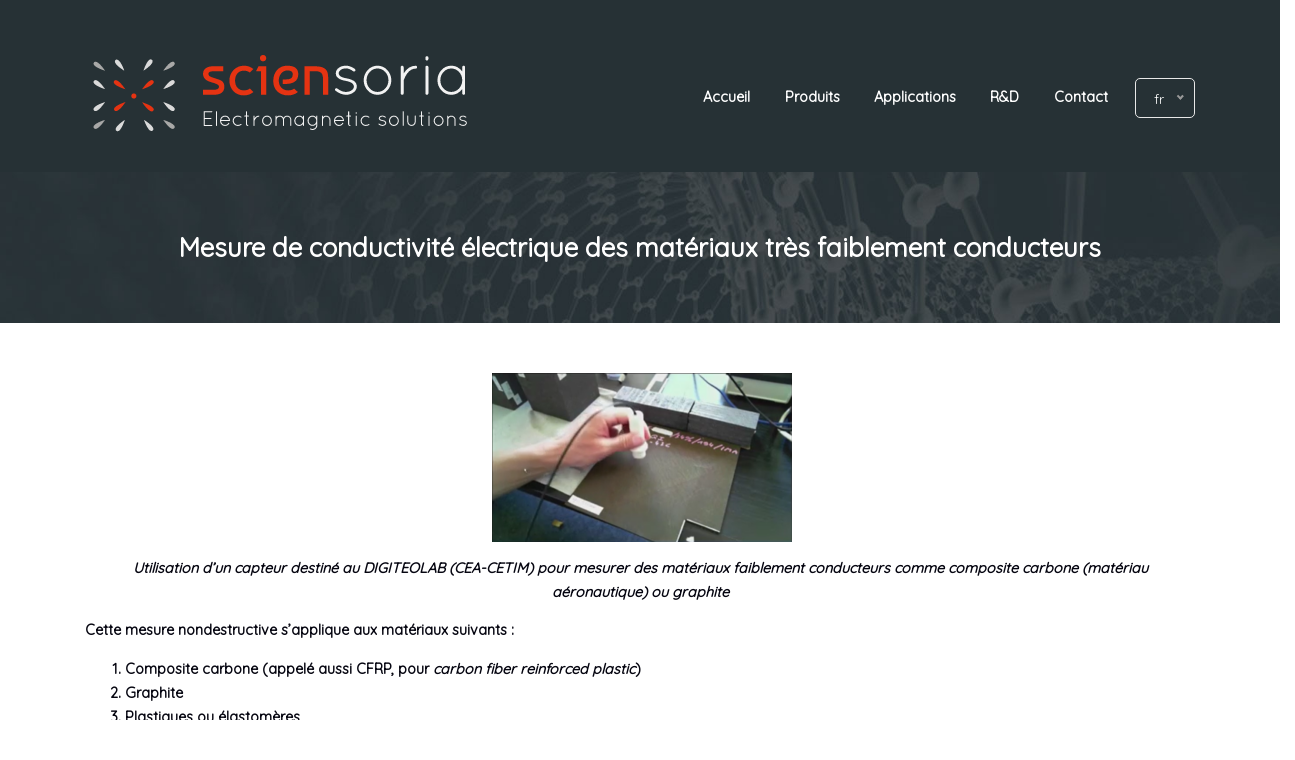

--- FILE ---
content_type: text/html
request_url: https://www.sciensoria.fr/mesure-de-conductivite-electrique-des-materiaux-tres-faiblement-conducteurs/
body_size: 7741
content:
<!DOCTYPE html>
<html lang="fr-FR">
<head >
<meta charset="UTF-8" />
<meta name="keywords" content="Mesure de conductivité du composite carbone; mesure de conductivité de la poudre de métal; mesure de conductivité de plastique chargé de particules métalliques; Contrôle de qualité de revêtement conducteur sur plastique;" />
<meta name="robots" content="noodp,noydir" />
<meta name="viewport" content="width=device-width, initial-scale=1" />
<title>Mesure de conductivité électrique des matériaux très faiblement conducteurs – Sciensoria</title>
<link rel='dns-prefetch' href='//www.google.com' />
<link rel='dns-prefetch' href='//cdnjs.cloudflare.com' />
<link rel='dns-prefetch' href='//cdn.jsdelivr.net' />
<link rel='dns-prefetch' href='//fonts.googleapis.com' />
<link rel='dns-prefetch' href='//s.w.org' />
<link rel="alternate" type="application/rss+xml" title="Sciensoria &raquo; Flux" href="https://www.sciensoria.fr/feed/" />
<link rel="alternate" type="application/rss+xml" title="Sciensoria &raquo; Flux des commentaires" href="https://www.sciensoria.fr/comments/feed/" />
<link rel="canonical" href="https://www.sciensoria.fr/mesure-de-conductivite-electrique-des-materiaux-tres-faiblement-conducteurs/" />
<!-- <link rel='stylesheet' id='genesis-simple-share-plugin-css-css'  href='https://www.sciensoria.fr/wp-content/plugins/genesis-simple-share/assets/css/share.min.css?ver=0.1.0' type='text/css' media='all' /> -->
<!-- <link rel='stylesheet' id='genesis-simple-share-genericons-css-css'  href='https://www.sciensoria.fr/wp-content/plugins/genesis-simple-share/assets/css/genericons.min.css?ver=0.1.0' type='text/css' media='all' /> -->
<!-- <link rel='stylesheet' id='sciensoria-css'  href='https://www.sciensoria.fr/wp-content/themes/sciensoria/style.css?ver=1.0' type='text/css' media='all' /> -->
<!-- <link rel='stylesheet' id='wp-block-library-css'  href='https://www.sciensoria.fr/wp-includes/css/dist/block-library/style.min.css?ver=5.2.21' type='text/css' media='all' /> -->
<!-- <link rel='stylesheet' id='contact-form-7-css'  href='https://www.sciensoria.fr/wp-content/plugins/contact-form-7/includes/css/styles.css?ver=5.1.3' type='text/css' media='all' /> -->
<link rel="stylesheet" type="text/css" href="//www.sciensoria.fr/wp-content/cache/wpfc-minified/egl2bhlb/cbndo.css" media="all"/>
<link rel='stylesheet' id='Quicksand-css'  href='https://fonts.googleapis.com/css?family=Quicksand&#038;display=swap&#038;ver=5.2.21' type='text/css' media='all' />
<link rel='stylesheet' id='nice-select-css-css'  href='https://cdnjs.cloudflare.com/ajax/libs/jquery-nice-select/1.1.0/css/nice-select.min.css?ver=5.2.21' type='text/css' media='all' />
<link rel='stylesheet' id='owl-css-css'  href='https://cdnjs.cloudflare.com/ajax/libs/OwlCarousel2/2.3.4/assets/owl.carousel.min.css?ver=5.2.21' type='text/css' media='all' />
<link rel='stylesheet' id='owl-css-theme-css'  href='https://cdnjs.cloudflare.com/ajax/libs/OwlCarousel2/2.3.4/assets/owl.theme.default.css?ver=5.2.21' type='text/css' media='all' />
<script>if (document.location.protocol != "https:") {document.location = document.URL.replace(/^http:/i, "https:");}</script><script src='//www.sciensoria.fr/wp-content/cache/wpfc-minified/f5q9dwj0/cbndo.js' type="text/javascript"></script>
<!-- <script type='text/javascript' src='https://www.sciensoria.fr/wp-includes/js/jquery/jquery.js?ver=1.12.4-wp'></script> -->
<!-- <script type='text/javascript' src='https://www.sciensoria.fr/wp-includes/js/jquery/jquery-migrate.min.js?ver=1.4.1'></script> -->
<!-- <script type='text/javascript' src='https://www.sciensoria.fr/wp-content/plugins/genesis-simple-share/assets/js/sharrre/jquery.sharrre.min.js?ver=0.1.0'></script> -->
<!-- <script type='text/javascript' src='https://www.sciensoria.fr/wp-content/plugins/genesis-simple-share/assets/js/waypoints.min.js?ver=0.1.0'></script> -->
<script type='text/javascript' src='https://cdnjs.cloudflare.com/ajax/libs/jquery-nice-select/1.1.0/js/jquery.nice-select.min.js?ver=5.2.21'></script>
<script type='text/javascript'>
jQuery(function(){jQuery("#lang_choice_1").niceSelect();});
</script>
<script type='text/javascript' src='https://cdnjs.cloudflare.com/ajax/libs/OwlCarousel2/2.3.4/owl.carousel.min.js?ver=1'></script>
<script type='text/javascript' src='https://cdn.jsdelivr.net/npm/owl.carousel2.thumbs@0.1.8/dist/owl.carousel2.thumbs.min.js?ver=1'></script>
<link rel='https://api.w.org/' href='https://www.sciensoria.fr/wp-json/' />
<link rel="EditURI" type="application/rsd+xml" title="RSD" href="https://www.sciensoria.fr/xmlrpc.php?rsd" />
<link rel="alternate" type="application/json+oembed" href="https://www.sciensoria.fr/wp-json/oembed/1.0/embed?url=https%3A%2F%2Fwww.sciensoria.fr%2Fmesure-de-conductivite-electrique-des-materiaux-tres-faiblement-conducteurs%2F" />
<link rel="alternate" type="text/xml+oembed" href="https://www.sciensoria.fr/wp-json/oembed/1.0/embed?url=https%3A%2F%2Fwww.sciensoria.fr%2Fmesure-de-conductivite-electrique-des-materiaux-tres-faiblement-conducteurs%2F&#038;format=xml" />
<link rel="alternate" href="https://www.sciensoria.fr/mesure-de-conductivite-electrique-des-materiaux-tres-faiblement-conducteurs/" hreflang="fr" />
<link rel="alternate" href="https://www.sciensoria.fr/en/electrical-conductivity-measurement-of-very-low-conductivity-materials/" hreflang="en" />
<link rel="pingback" href="https://www.sciensoria.fr/xmlrpc.php" />
<style type="text/css">.recentcomments a{display:inline !important;padding:0 !important;margin:0 !important;}</style>
<link rel="icon" href="https://www.sciensoria.fr/wp-content/uploads/2019/06/favicon.gif" sizes="32x32" />
<link rel="icon" href="https://www.sciensoria.fr/wp-content/uploads/2019/06/favicon.gif" sizes="192x192" />
<link rel="apple-touch-icon-precomposed" href="https://www.sciensoria.fr/wp-content/uploads/2019/06/favicon.gif" />
<meta name="msapplication-TileImage" content="https://www.sciensoria.fr/wp-content/uploads/2019/06/favicon.gif" />
</head>
<body data-rsssl=1 class="post-template-default single single-post postid-302 single-format-standard header-image header-full-width full-width-content elementor-default" itemscope itemtype="https://schema.org/WebPage"><div class="site-container"><ul class="genesis-skip-link"><li><a href="#genesis-nav-primary" class="screen-reader-shortcut"> Skip to primary navigation</a></li><li><a href="#genesis-content" class="screen-reader-shortcut"> Skip to content</a></li></ul><header class="site-header navbar navbar-light bg-brey navbar-expand-lg " itemscope itemtype="https://schema.org/WPHeader"><div class="wrap"><div class="title-area navbar-brand"><a href="https://www.sciensoria.fr/" class="site-title" itemprop="headline"><img src="https://www.sciensoria.fr/wp-content/themes/sciensoria/assets/images/logo.svg"/></a></div>
<button class="navbar-toggler" type="button" data-toggle="collapse" data-target="#genesis-nav-primary" aria-controls="genesis-nav-primary" aria-expanded="true" aria-label="Toggle navigation">
<span class="navbar-toggler-icon"></span>
</button>
<nav class="collapse navbar-collapse nav-primary" id="genesis-nav-primary">
<ul id="menu-menu-principal" class="navbar-nav menu genesis-nav-menu menu-primary">
<li  id="menu-item-24"  class="menu-item menu-item-type-post_type menu-item-object-page menu-item-home current-post-parent menu-item-24 nav-item"><a class="nav-link"  href="https://www.sciensoria.fr/" itemprop="url"><span itemprop="name">Accueil</span></a>
</li>
<li  id="menu-item-133"  class="menu-item menu-item-type-taxonomy menu-item-object-category menu-item-133 nav-item"><a class="nav-link"  href="https://www.sciensoria.fr/category/produits/" itemprop="url"><span itemprop="name">Produits</span></a>
</li>
<li  id="menu-item-53"  class="menu-item menu-item-type-taxonomy menu-item-object-category current-post-ancestor current-menu-parent current-post-parent menu-item-53 nav-item"><a class="nav-link"  href="https://www.sciensoria.fr/category/applications/" itemprop="url"><span itemprop="name">Applications</span></a>
</li>
<li  id="menu-item-134"  class="menu-item menu-item-type-taxonomy menu-item-object-category current-post-ancestor current-menu-parent current-post-parent menu-item-134 nav-item"><a class="nav-link"  href="https://www.sciensoria.fr/category/rd/" itemprop="url"><span itemprop="name">R&#038;D</span></a>
</li>
<li  id="menu-item-28"  class="menu-item menu-item-type-post_type menu-item-object-page menu-item-28 nav-item"><a class="nav-link"  href="https://www.sciensoria.fr/contacts/" itemprop="url"><span itemprop="name">Contact</span></a>
</li><li class="right "><select name="lang_choice_1" id="lang_choice_1">
<option value="fr" selected='selected'>fr</option>
<option value="en">en</option>
</select>
<script type="text/javascript">
//<![CDATA[
var urls_1 = {"fr":"https:\/\/www.sciensoria.fr\/mesure-de-conductivite-electrique-des-materiaux-tres-faiblement-conducteurs\/","en":"https:\/\/www.sciensoria.fr\/en\/electrical-conductivity-measurement-of-very-low-conductivity-materials\/"};
document.getElementById( "lang_choice_1" ).onchange = function() {
location.href = urls_1[this.value];
}
//]]>
</script></li></ul>
</nav>
</div></header><header class="entry-header "><div class="container"><h1 class="entry-title " itemprop="headline">Mesure de conductivité électrique des matériaux très faiblement conducteurs</h1>
</div></header><div ><div class="content-sidebar-wrap row justify-content-center"><main class="content col-md-12" id="genesis-content"><article class="post-302 post type-post status-publish format-standard category-applications category-rd tag-dopage-en-particules-metalliques tag-materiaux-non-conducteurs-dopes tag-mesure-conductivite-electrique entry " itemscope itemtype="https://schema.org/CreativeWork"><div class="entry-content " itemprop="text"><section class="container">
<div class="row ">
<div class="col-md-12">
<p style="text-align: center;"> <img class="alignnone size-medium wp-image-548" src="https://www.sciensoria.fr/wp-content/uploads/2019/08/Zscope7_CFRP_conductivity-1-300x169.png" alt="" width="300" height="169" srcset="https://www.sciensoria.fr/wp-content/uploads/2019/08/Zscope7_CFRP_conductivity-1-300x169.png 300w, https://www.sciensoria.fr/wp-content/uploads/2019/08/Zscope7_CFRP_conductivity-1-768x432.png 768w, https://www.sciensoria.fr/wp-content/uploads/2019/08/Zscope7_CFRP_conductivity-1.png 970w" sizes="(max-width: 300px) 100vw, 300px" /></p>
<p style="text-align: center;"><em>Utilisation d&#8217;un capteur destiné au DIGITEOLAB (CEA-CETIM) pour mesurer des matériaux faiblement conducteurs comme composite carbone (matériau aéronautique) ou graphite</em></p>
<p>Cette mesure nondestructive s&#8217;applique aux matériaux suivants :</p>
<ol>
<li>Composite carbone (appelé aussi CFRP, pour <em>carbon fiber reinforced plastic</em>)</li>
<li>Graphite</li>
<li>Plastiques ou élastomères</li>
<li>Métal en poudre compressé</li>
</ol>
<p>Dans le cas des composites carbone, la conductivité électrique peut être un indicateur de la proximité entre les fibres de carbone. Dans le cas de la poudre de métal, cette mesure donne une indication sur le taux de tassement de la poudre.</p>
<p>La conductivité électrique est une qualité essentielle du graphite car ce matériau est souvent utilisé comme électrode.</p>
<p>On rencontre de plus en plus souvent des plastiques ou élastomères conducteurs. A la base, ces matériaux ne sont pas conducteurs, mais les fabricants ajoutent une faible quantité de particules métalliques dans leur composition afin de leur donner une propriété particulière. Dans le cas de fabrication de véhicules par exemple, l&#8217;élastomère conductrice constituant les pneus permettent d&#8217;évacuer l&#8217;énergie électrique apportée lors d&#8217;un coup de foudre, ou de dissiper l&#8217;électricité statique accumulée pendant un trajet, éliminant ainsi les décharges désagréables et dangereuses pour les composants électroniques.</p>
<p>Dans certains cas, on dépose une revêtement conducteur sur la surface d&#8217;un produit en plastique afin de supprimer le phénomène de décharge électrostatique qui peut être dangereux. L&#8217;appareil Z-Scope*7 de Sciensoria peut assurer le controle de qualité de ce revêtement : on peut détecter la présence/l&#8217;absence du revêtement, détecter une rupture du revêtement, contrôler la conductivité électrique de la couche de revêtement déposée.</p>
<p>La mesure de conductivité électrique par courants de Foucault est sure et simple à mettre en oeuvre. Le champ électromagnétique induit des courants de Foucault partout dans le volume à mesurer, contrairement à la mesure avec points de contacts où le courant injecté ne passe pas forcément dans tout le volume étudié. Ceci est d&#8217;autant plus vrai dans un matériau où les zones de matières conductrices sont alternées avec les zones de matières isolantes, comme c&#8217;est le cas des composites carbone. Il n&#8217;y a pas d&#8217;utilisation d&#8217;électrodes, donc l&#8217;erreur de mesure due aux mauvais contacts des électrodes n&#8217;existe plus.</p>
<div class="share-after share-filled share-small" id="share-after-302"><div class="facebook" id="facebook-after-302" data-url="https://www.sciensoria.fr/mesure-de-conductivite-electrique-des-materiaux-tres-faiblement-conducteurs/" data-urlalt="https://www.sciensoria.fr/?p=302" data-text="Mesure de conductivité électrique des matériaux très faiblement conducteurs" data-title="Share" data-reader="Share on Facebook" data-count="%s shares on Facebook"></div><div class="twitter" id="twitter-after-302" data-url="https://www.sciensoria.fr/mesure-de-conductivite-electrique-des-materiaux-tres-faiblement-conducteurs/" data-urlalt="https://www.sciensoria.fr/?p=302" data-text="Mesure de conductivité électrique des matériaux très faiblement conducteurs" data-title="Tweet" data-reader="Tweet this" data-count="%s Tweets"></div><div class="linkedin" id="linkedin-after-302" data-url="https://www.sciensoria.fr/mesure-de-conductivite-electrique-des-materiaux-tres-faiblement-conducteurs/" data-urlalt="https://www.sciensoria.fr/?p=302" data-text="Mesure de conductivité électrique des matériaux très faiblement conducteurs" data-title="Share" data-reader="Share on LinkedIn" data-count="%s shares on LinkedIn"></div></div>
<script type='text/javascript'>
jQuery(document).ready(function($) {
$('#facebook-after-302').sharrre({
share: {
facebook: true
},
urlCurl: 'https://www.sciensoria.fr/wp-content/plugins/genesis-simple-share/assets/js/sharrre/sharrre.php',
enableHover: false,
enableTracking: true,
disableCount: true,
buttons: {  },
click: function(api, options){
api.simulateClick();
api.openPopup('facebook');
}
});
$('#twitter-after-302').sharrre({
share: {
twitter: true
},
urlCurl: 'https://www.sciensoria.fr/wp-content/plugins/genesis-simple-share/assets/js/sharrre/sharrre.php',
enableHover: false,
enableTracking: true,
buttons: {  },
click: function(api, options){
api.simulateClick();
api.openPopup('twitter');
}
});
$('#linkedin-after-302').sharrre({
share: {
linkedin: true
},
urlCurl: 'https://www.sciensoria.fr/wp-content/plugins/genesis-simple-share/assets/js/sharrre/sharrre.php',
enableHover: false,
enableTracking: true,
buttons: {  },
click: function(api, options){
api.simulateClick();
api.openPopup('linkedin');
}
});
});
</script>	</div>
</div>
</section>
<section id="video-bloc" >
<div class="bglightgrey"></div>
<div class="container">
<div class="video-wrapper">
<h2 class="text-align-center">Vidéo associée</h2>
<div class="video-container"><iframe width="853" height="480" src="https://www.youtube.com/embed/meFOrx773QE" frameborder="0" allowfullscreen></iframe></div>
</div>
</div>
</section>
<section class="container">
<script>
jQuery(function()
{
jQuery('.owl-carousel-posts').owlCarousel({ 
items:4,
nav:true,
dots:false,
responsive:{
0:{
items:1,
nav:false
},
600:{
items:3,
nav:true
},
1000:{
items:4,
nav:true
}
}
});
})
</script>
<section class="related-posts">
<h2 class="text-align-center">Découvrez également nos autres applications</h2>
<div class="owl-carousel-posts owl-carousel owl-theme">
<div class="item">                                                 
<div class="item-details ">
<a href="https://www.sciensoria.fr/?post_type=post&p=1094"  >
<div class="picture" style="background:url('') no-repeat">
<div class="picture-mask"></div>
</div>
<div class="item-title">
<h3> Sciensoria agréée par le MESRI comme organisme de recherche pour 2025–2027</h3>                                                     
</div>
</a>
</div>
</div>
<div class="item">                                                 
<div class="item-details bgred">
<a href="https://www.sciensoria.fr/?post_type=post&p=1032"  >
<div class="item-title">
<h3> Révolutionner les essais non destructifs : Explorez la polyvalence du Z-Scope*TL2M21 de Sciensoria</h3>                                                     
</div>
</a>
</div>
</div>
<div class="item">                                                 
<div class="item-details ">
<a href="https://www.sciensoria.fr/?post_type=post&p=903"  >
<div class="picture" style="background:url('') no-repeat">
<div class="picture-mask"></div>
</div>
<div class="item-title">
<h3> Inspection de la qualité des points de soudure électrique par la technique des courants de Foucault</h3>                                                     
</div>
<i class="fa fa-play"></i>
</a>
</div>
</div>
<div class="item">                                                 
<div class="item-details bggrey">
<a href="https://www.sciensoria.fr/?post_type=post&p=718"  >
<div class="item-title">
<h3> Système de mesure de conductivité électrique de revêtement métallique sur plastique par courants de Foucault</h3>                                                     
</div>
<i class="fa fa-play"></i>
</a>
</div>
</div>
<div class="item">                                                 
<div class="item-details ">
<a href="https://www.sciensoria.fr/?post_type=post&p=695"  >
<div class="picture" style="background:url('https://www.sciensoria.fr/wp-content/uploads/2021/06/Z-Scope-v2k20VN-aluminum-on-PEEK.png') no-repeat">
<div class="picture-mask"></div>
</div>
<div class="item-title">
<h3> Mesure de la conductivité électrique de revêtement métallique déposé sur plastique</h3>                                                     
</div>
<i class="fa fa-play"></i>
</a>
</div>
</div>
<div class="item">                                                 
<div class="item-details bgred">
<a href="https://www.sciensoria.fr/?post_type=post&p=654"  >
<div class="item-title">
<h3> Avantages de la technique des courants de Foucault pour la mesure d&#8217;épaisseur</h3>                                                     
</div>
<i class="fa fa-play"></i>
</a>
</div>
</div>
<div class="item">                                                 
<div class="item-details ">
<a href="https://www.sciensoria.fr/?post_type=post&p=466"  >
<div class="picture" style="background:url('https://www.sciensoria.fr/wp-content/uploads/2020/12/Z-Scope-2-Dunkerque-130x300-2.png') no-repeat">
<div class="picture-mask"></div>
</div>
<div class="item-title">
<h3> Appareil portable pour la mesure de conductivité électrique du graphite par la méthode des courants de Foucault</h3>                                                     
</div>
<i class="fa fa-play"></i>
</a>
</div>
</div>
<div class="item">                                                 
<div class="item-details bggrey">
<a href="https://www.sciensoria.fr/?post_type=post&p=417"  >
<div class="item-title">
<h3> Contrôle de qualité des points de soudure électrique sur les voitures avec la technique des courants de Foucault</h3>                                                     
</div>
</a>
</div>
</div>
<div class="item">                                                 
<div class="item-details ">
<a href="https://www.sciensoria.fr/?post_type=post&p=395"  >
<div class="picture" style="background:url('https://www.sciensoria.fr/wp-content/uploads/2020/05/Fish-probe.jpg') no-repeat">
<div class="picture-mask"></div>
</div>
<div class="item-title">
<h3> Mesure de niveau d&#8217;eau dans une structure immergée</h3>                                                     
</div>
<i class="fa fa-play"></i>
</a>
</div>
</div>
</div>
</section></section>
</div><footer class="entry-footer"></footer></article></main></div></div><footer class="site-footer  p-md-4" itemscope itemtype="https://schema.org/WPFooter">		<div data-elementor-type="post" data-elementor-id="19" class="elementor elementor-19" data-elementor-settings="[]">
<div class="elementor-inner">
<div class="elementor-section-wrap">
<section class="elementor-element elementor-element-15de5c7 elementor-section-stretched elementor-section-boxed elementor-section-height-default elementor-section-height-default elementor-invisible elementor-section elementor-top-section" data-id="15de5c7" data-element_type="section" data-settings="{&quot;stretch_section&quot;:&quot;section-stretched&quot;,&quot;background_background&quot;:&quot;classic&quot;,&quot;animation&quot;:&quot;none&quot;}">
<div class="elementor-container elementor-column-gap-default">
<div class="elementor-row">
<div class="elementor-element elementor-element-84aee9d elementor-column elementor-col-33 elementor-top-column" data-id="84aee9d" data-element_type="column">
<div class="elementor-column-wrap  elementor-element-populated">
<div class="elementor-widget-wrap">
<div class="elementor-element elementor-element-2d07143 bordered elementor-widget elementor-widget-heading" data-id="2d07143" data-element_type="widget" id="bordered-square" data-widget_type="heading.default">
<div class="elementor-widget-container">
<h2 class="elementor-heading-title elementor-size-default">A propos des techniques électromagnétiques de contrôle non destructif : <b><i>Courants de Foucault</i> </b>et <b><i>Emission d'ondes haute fréquence</i></b></h2>		</div>
</div>
</div>
</div>
</div>
<div class="elementor-element elementor-element-90f3888 elementor-column elementor-col-33 elementor-top-column" data-id="90f3888" data-element_type="column">
<div class="elementor-column-wrap  elementor-element-populated">
<div class="elementor-widget-wrap">
<div class="elementor-element elementor-element-4bb4b73 elementor-widget elementor-widget-text-editor" data-id="4bb4b73" data-element_type="widget" data-widget_type="text-editor.default">
<div class="elementor-widget-container">
<div class="elementor-text-editor elementor-clearfix"><p>Le contrôle non destructif <i>par courants de Foucault</i> utilise un champ magnétique pour sonder un matériau ou une structure (cible). Une bobine parcourue par un courant alternatif de fréquence f génère un champ magnétique. Ce champ induit dans la cible des courants de Foucault.</p><p>Ces courants créent à leur tour un champ magnétique secondaire qui sera capté par la <strong>même bobine</strong> ou par un capteur spécial. En analysant ce champ secondaire, il est possible d&#8217;obtenir des informations sur l&#8217;état de la cible.</p></div>
</div>
</div>
</div>
</div>
</div>
<div class="elementor-element elementor-element-5fed168 elementor-column elementor-col-33 elementor-top-column" data-id="5fed168" data-element_type="column">
<div class="elementor-column-wrap  elementor-element-populated">
<div class="elementor-widget-wrap">
<div class="elementor-element elementor-element-bfbd243 elementor-widget elementor-widget-text-editor" data-id="bfbd243" data-element_type="widget" data-widget_type="text-editor.default">
<div class="elementor-widget-container">
<div class="elementor-text-editor elementor-clearfix"><p>La méthode &#8220;<i>Emission d&#8217;ondes haute fréquence</i>&#8221; utilise une onde à haute fréquence pour pénétrer la cible à contrôler. Cette onde est générée par des électrodes, à l&#8217;instar des antennes de radar. Les caractéristiques de l&#8217;onde réfléchie par la cible est analysée pour déduire l&#8217;état de la cible. La méthode &#8220;Emission d&#8217;onde haute fréquence&#8221; fonctionne en général dans l&#8217;air, mais également très bien dans l&#8217;eau, ce qui est mal connu jusqu&#8217;à nos jours.</p><p>Des entreprises et instituts de recherche prestigieux ont fait confiance à Sciensoria : <em>Airbus, CETIM, CEA, General Electric, Graftech, Mahle, Métalor, Hutchinson, Oberthur Fiduciaire, Péchiney, PSA automobile, Schneider Electric,  Schmidt group, Surys, Technip FMC, etc.</em></p></div>
</div>
</div>
</div>
</div>
</div>
</div>
</div>
</section>
<section class="elementor-element elementor-element-2941e84 elementor-section-boxed elementor-section-height-default elementor-section-height-default elementor-section elementor-top-section" data-id="2941e84" data-element_type="section">
<div class="elementor-container elementor-column-gap-narrow">
<div class="elementor-row">
<div class="elementor-element elementor-element-ca1c11b elementor-column elementor-col-33 elementor-top-column" data-id="ca1c11b" data-element_type="column">
<div class="elementor-column-wrap  elementor-element-populated">
<div class="elementor-widget-wrap">
<div class="elementor-element elementor-element-8b84017 elementor-widget elementor-widget-text-editor" data-id="8b84017" data-element_type="widget" data-widget_type="text-editor.default">
<div class="elementor-widget-container">
<div class="elementor-text-editor elementor-clearfix"><p><img class="alignnone size-full wp-image-45" src="https://www.sciensoria.fr/wp-content/uploads/2019/06/map-sciensoria.jpg" alt="sciensoria" width="253" height="158" /></p></div>
</div>
</div>
</div>
</div>
</div>
<div class="elementor-element elementor-element-7736619 elementor-column elementor-col-33 elementor-top-column" data-id="7736619" data-element_type="column">
<div class="elementor-column-wrap  elementor-element-populated">
<div class="elementor-widget-wrap">
<div class="elementor-element elementor-element-b35c291 elementor-widget elementor-widget-text-editor" data-id="b35c291" data-element_type="widget" data-widget_type="text-editor.default">
<div class="elementor-widget-container">
<div class="elementor-text-editor elementor-clearfix"><p>Sciensoria<br /><span style="font-size: 1rem;">18 avenue Joseph Jan<br /></span><span style="font-size: 1rem;">35170 BRUZ FRANCE<br /></span><span style="font-size: 1rem;">Téléphone : 02 99 57 19 71<br /></span><span style="font-size: 1rem;">fax : (33) (02) 99 57 18 78<br /></span><span style="font-size: 1rem;">e-mail : info@sciensoria.fr</span></p></div>
</div>
</div>
</div>
</div>
</div>
<div class="elementor-element elementor-element-d175d0c elementor-column elementor-col-33 elementor-top-column" data-id="d175d0c" data-element_type="column">
<div class="elementor-column-wrap  elementor-element-populated">
<div class="elementor-widget-wrap">
<div class="elementor-element elementor-element-196aeb8 elementor-widget elementor-widget-text-editor" data-id="196aeb8" data-element_type="widget" data-widget_type="text-editor.default">
<div class="elementor-widget-container">
<div class="elementor-text-editor elementor-clearfix"></div>
</div>
</div>
</div>
</div>
</div>
</div>
</div>
</section>
</div>
</div>
</div>
</footer></div><!-- <link rel='stylesheet' id='elementor-frontend-css'  href='https://www.sciensoria.fr/wp-content/plugins/elementor/assets/css/frontend.min.css?ver=2.5.16' type='text/css' media='all' /> -->
<!-- <link rel='stylesheet' id='elementor-post-19-css'  href='https://www.sciensoria.fr/wp-content/uploads/elementor/css/post-19.css?ver=1590164676' type='text/css' media='all' /> -->
<!-- <link rel='stylesheet' id='elementor-icons-css'  href='https://www.sciensoria.fr/wp-content/plugins/elementor/assets/lib/eicons/css/elementor-icons.min.css?ver=4.3.0' type='text/css' media='all' /> -->
<!-- <link rel='stylesheet' id='font-awesome-css'  href='https://www.sciensoria.fr/wp-content/plugins/elementor/assets/lib/font-awesome/css/font-awesome.min.css?ver=4.7.0' type='text/css' media='all' /> -->
<!-- <link rel='stylesheet' id='elementor-animations-css'  href='https://www.sciensoria.fr/wp-content/plugins/elementor/assets/lib/animations/animations.min.css?ver=2.5.16' type='text/css' media='all' /> -->
<link rel="stylesheet" type="text/css" href="//www.sciensoria.fr/wp-content/cache/wpfc-minified/q9jwbnnz/cbno6.css" media="all"/>
<script type='text/javascript'>
/* <![CDATA[ */
var wpcf7 = {"apiSettings":{"root":"https:\/\/www.sciensoria.fr\/wp-json\/contact-form-7\/v1","namespace":"contact-form-7\/v1"}};
/* ]]> */
</script>
<script type='text/javascript' src='https://www.sciensoria.fr/wp-content/plugins/contact-form-7/includes/js/scripts.js?ver=5.1.3'></script>
<script type='text/javascript'>
var renderInvisibleReCaptcha = function() {
for (var i = 0; i < document.forms.length; ++i) {
var form = document.forms[i];
var holder = form.querySelector('.inv-recaptcha-holder');
if (null === holder) continue;
holder.innerHTML = '';
(function(frm){
var cf7SubmitElm = frm.querySelector('.wpcf7-submit');
var holderId = grecaptcha.render(holder,{
'sitekey': '6LdYT6cUAAAAADvAeHv3h7y43R6uEfk-KVo1zqyP', 'size': 'invisible', 'badge' : 'bottomright',
'callback' : function (recaptchaToken) {
if((null !== cf7SubmitElm) && (typeof jQuery != 'undefined')){jQuery(frm).submit();grecaptcha.reset(holderId);return;}
HTMLFormElement.prototype.submit.call(frm);
},
'expired-callback' : function(){grecaptcha.reset(holderId);}
});
if(null !== cf7SubmitElm && (typeof jQuery != 'undefined') ){
jQuery(cf7SubmitElm).off('click').on('click', function(clickEvt){
clickEvt.preventDefault();
grecaptcha.execute(holderId);
});
}
else
{
frm.onsubmit = function (evt){evt.preventDefault();grecaptcha.execute(holderId);};
}
})(form);
}
};
</script>
<script type='text/javascript' async defer src='https://www.google.com/recaptcha/api.js?onload=renderInvisibleReCaptcha&#038;render=explicit'></script>
<script type='text/javascript' src='https://www.sciensoria.fr/wp-includes/js/comment-reply.min.js?ver=5.2.21'></script>
<script type='text/javascript' src='https://www.sciensoria.fr/wp-content/themes/genesis/lib/js/skip-links.min.js?ver=3.0.1'></script>
<script type='text/javascript' src='https://www.sciensoria.fr/wp-content/themes/sciensoria/js/javascript.min.js?ver=1.0'></script>
<script type='text/javascript' src='https://www.sciensoria.fr/wp-includes/js/wp-embed.min.js?ver=5.2.21'></script>
<script type='text/javascript' src='https://www.sciensoria.fr/wp-content/plugins/elementor/assets/js/frontend-modules.min.js?ver=2.5.16'></script>
<script type='text/javascript' src='https://www.sciensoria.fr/wp-includes/js/jquery/ui/position.min.js?ver=1.11.4'></script>
<script type='text/javascript' src='https://www.sciensoria.fr/wp-content/plugins/elementor/assets/lib/dialog/dialog.min.js?ver=4.7.1'></script>
<script type='text/javascript' src='https://www.sciensoria.fr/wp-content/plugins/elementor/assets/lib/waypoints/waypoints.min.js?ver=4.0.2'></script>
<script type='text/javascript' src='https://www.sciensoria.fr/wp-content/plugins/elementor/assets/lib/swiper/swiper.min.js?ver=4.4.6'></script>
<script type='text/javascript'>
var elementorFrontendConfig = {"environmentMode":{"edit":false,"wpPreview":false},"is_rtl":false,"breakpoints":{"xs":0,"sm":480,"md":768,"lg":1025,"xl":1440,"xxl":1600},"version":"2.5.16","urls":{"assets":"https:\/\/www.sciensoria.fr\/wp-content\/plugins\/elementor\/assets\/"},"settings":{"page":[],"general":{"elementor_global_image_lightbox":"yes","elementor_enable_lightbox_in_editor":"yes"}},"post":{"id":302,"title":"Mesure de conductivit\u00e9 \u00e9lectrique des mat\u00e9riaux tr\u00e8s faiblement conducteurs","excerpt":""}};
</script>
<script type='text/javascript' src='https://www.sciensoria.fr/wp-content/plugins/elementor/assets/js/frontend.min.js?ver=2.5.16'></script>
<script type="text/javascript">(function() {
var expirationDate = new Date();
expirationDate.setTime( expirationDate.getTime() + 31536000 * 1000 );
document.cookie = "pll_language=fr; expires=" + expirationDate.toUTCString() + "; path=/";
}());</script></body></html><!-- WP Fastest Cache file was created in 0.60218000411987 seconds, on 24-11-25 17:35:55 --><!-- via php -->

--- FILE ---
content_type: image/svg+xml
request_url: https://www.sciensoria.fr/wp-content/themes/sciensoria/assets/images/logo.svg
body_size: 8295
content:
<?xml version="1.0" encoding="utf-8"?>
<!-- Generator: Adobe Illustrator 15.0.0, SVG Export Plug-In . SVG Version: 6.00 Build 0)  -->
<!DOCTYPE svg PUBLIC "-//W3C//DTD SVG 1.1//EN" "http://www.w3.org/Graphics/SVG/1.1/DTD/svg11.dtd">
<svg version="1.1" id="Layer_1" xmlns="http://www.w3.org/2000/svg" xmlns:xlink="http://www.w3.org/1999/xlink" x="0px" y="0px"
	 width="389px" height="87.588px" viewBox="108.14 357.857 389 87.588" enable-background="new 108.14 357.857 389 87.588"
	 xml:space="preserve">
<g>
	<path fill="#E53312" d="M246.273,369.164v4.999h-10.532c-1.151,0-2.142,0.218-2.976,0.655c-0.833,0.437-1.25,1.051-1.25,1.845
		c0,0.476,0.099,0.903,0.298,1.279c0.198,0.377,0.425,0.684,0.684,0.922c0.257,0.238,0.655,0.487,1.19,0.744
		c0.536,0.259,0.953,0.437,1.25,0.535c0.297,0.1,1.556,0.505,3.778,1.22c2.222,0.714,3.868,1.309,4.939,1.785
		c1.071,0.476,1.894,1.122,2.469,1.934c0.574,0.813,0.942,1.606,1.101,2.38c0.158,0.773,0.237,1.538,0.237,2.291
		c0,5.316-3.65,7.974-10.949,7.974h-10.294v-4.998h10.294c3.729,0,5.594-0.991,5.594-2.976c0-0.953-0.546-1.745-1.636-2.381
		c-1.091-0.633-2.42-1.169-3.987-1.606c-1.568-0.436-3.135-0.942-4.701-1.517c-1.568-0.574-2.896-1.508-3.987-2.797
		c-1.091-1.289-1.636-2.886-1.636-4.79c0-2.42,0.932-4.274,2.797-5.564c1.864-1.289,4.125-1.934,6.784-1.934L246.273,369.164
		L246.273,369.164z"/>
	<path fill="#E53312" d="M272.931,391.479l3.571,3.511c-2.738,2.222-5.872,3.332-9.402,3.332c-4.404,0-7.935-1.417-10.592-4.255
		c-2.659-2.836-3.987-6.376-3.987-10.622c0-4.166,1.398-7.686,4.195-10.563c2.797-2.875,6.258-4.314,10.384-4.314
		c3.53,0,6.664,1.111,9.402,3.332l-3.511,3.57c-1.666-1.269-3.63-1.904-5.891-1.904c-2.738,0-4.909,0.903-6.516,2.707
		c-1.606,1.806-2.41,4.195-2.41,7.171c0,2.975,0.803,5.366,2.41,7.17c1.606,1.806,3.778,2.707,6.516,2.707
		C269.399,393.323,271.344,392.708,272.931,391.479z"/>
	<path fill="#E53312" d="M289.295,397.726h-5.237v-23.564h-4.879l2.38-4.999h7.736V397.726z M283.82,363.213
		c-0.516-0.674-0.773-1.408-0.773-2.202c0-0.793,0.257-1.518,0.773-2.172c0.516-0.655,1.309-0.982,2.38-0.982
		s1.864,0.327,2.38,0.982c0.515,0.655,0.773,1.379,0.773,2.172c0,0.794-0.259,1.518-0.773,2.172c-0.517,0.654-1.31,0.981-2.38,0.981
		C285.129,364.165,284.335,363.848,283.82,363.213z"/>
	<path fill="#E53312" d="M311.251,368.568c6.744,0.278,10.115,3.074,10.115,8.39c0,6.626-4.344,9.938-13.031,9.938h-2.439v-4.582
		h2.857c2.656,0,4.502-0.406,5.533-1.22c1.031-0.812,1.547-2.172,1.547-4.076c0-1.229-0.457-2.151-1.369-2.768
		c-0.914-0.614-2.082-0.922-3.512-0.922c-2.816,0-5.027,0.992-6.635,2.976c-1.605,1.984-2.41,4.364-2.41,7.141
		c0,2.937,0.863,5.316,2.59,7.141c1.725,1.825,3.977,2.737,6.754,2.737c2.498,0,4.541-0.615,6.129-1.845l3.57,3.511
		c-2.738,2.222-5.971,3.332-9.699,3.332c-4.523,0-8.133-1.329-10.83-3.987c-2.699-2.657-4.047-6.089-4.047-10.294
		c0-4.681,1.329-8.469,3.986-11.366C303.019,369.779,306.65,368.411,311.251,368.568z"/>
	<path fill="#E53312" d="M327.617,369.164h10.293c4.404,0,7.559,0.655,9.463,1.964c1.705,1.151,2.785,2.529,3.242,4.136
		s0.686,3.719,0.686,6.337v16.126h-5.238V381.66c0-0.714-0.02-1.318-0.059-1.814c-0.041-0.496-0.178-1.131-0.416-1.904
		s-0.576-1.408-1.012-1.904c-0.438-0.496-1.072-0.931-1.904-1.31c-0.834-0.376-1.844-0.564-3.035-0.564h-6.783v23.564h-5.236
		V369.164L327.617,369.164z"/>
	<path fill="#F2F2F2" d="M358.558,393.561c-0.676-0.594-0.734-1.229-0.178-1.904c0.238-0.317,0.555-0.496,0.951-0.536
		c0.396-0.039,0.754,0.08,1.072,0.357c3.094,2.261,5.91,3.392,8.449,3.392s4.541-0.595,6.01-1.785
		c1.467-0.991,2.191-2.151,2.172-3.481c-0.02-1.329-0.676-2.509-1.963-3.541c-1.291-1.031-3.383-1.785-6.279-2.261l-0.117-0.059
		c-3.096-0.555-5.297-1.31-6.605-2.261c-2.104-1.229-3.154-2.976-3.154-5.237s1.051-4.166,3.154-5.712
		c1.902-1.31,4.283-1.963,7.141-1.963c1.15,0,2.311,0.188,3.48,0.565c1.17,0.377,2.063,0.734,2.678,1.071
		c0.615,0.338,1.459,0.844,2.529,1.518c0.316,0.238,0.516,0.557,0.596,0.953c0.078,0.397,0.02,0.753-0.18,1.071
		c-0.197,0.318-0.496,0.516-0.893,0.595c-0.396,0.08-0.754,0.021-1.07-0.178c-0.992-0.675-1.736-1.16-2.232-1.458
		s-1.219-0.614-2.172-0.952c-0.951-0.336-1.865-0.506-2.736-0.506c-2.301,0-4.107,0.526-5.414,1.577
		c-1.311,1.051-1.965,2.152-1.965,3.303c0,1.151,0.555,2.163,1.666,3.035c1.389,0.952,3.371,1.627,5.951,2.023h0.119
		c2.578,0.397,4.938,1.19,7.08,2.38c2.182,1.428,3.273,3.342,3.273,5.742c0,2.4-1.082,4.404-3.242,6.01
		c-2.164,1.606-4.611,2.41-7.35,2.41C365.558,397.688,361.968,396.298,358.558,393.561z"/>
	<path fill="#F2F2F2" d="M390.869,393.412c-2.697-2.875-4.047-6.297-4.047-10.265c0-3.966,1.348-7.388,4.047-10.265
		c2.697-2.875,5.951-4.313,9.758-4.313c3.811,0,7.063,1.438,9.76,4.313c2.697,2.876,4.047,6.299,4.047,10.265
		c0,3.968-1.348,7.389-4.047,10.265c-2.697,2.877-5.949,4.314-9.76,4.314C396.82,397.726,393.566,396.29,390.869,393.412z
		 M400.626,371.366c-2.975,0-5.543,1.151-7.705,3.451c-2.162,2.301-3.242,5.067-3.242,8.301c0,3.233,1.08,6.001,3.242,8.301
		c2.162,2.302,4.73,3.451,7.705,3.451c2.977,0,5.545-1.149,7.707-3.451c2.162-2.3,3.242-5.067,3.242-8.301
		c0-3.233-1.08-6-3.242-8.301C406.171,372.516,403.603,371.366,400.626,371.366z"/>
	<path fill="#F2F2F2" d="M423.894,396.298v-26.242c0-0.396,0.139-0.733,0.418-1.012c0.277-0.277,0.613-0.417,1.012-0.417
		c0.395,0,0.732,0.139,1.012,0.417c0.277,0.278,0.416,0.616,0.416,1.012v6.427c0.158-0.318,0.297-0.555,0.416-0.714
		c3.055-4.76,6.941-7.141,11.664-7.141c0.396,0,0.732,0.139,1.012,0.417c0.277,0.278,0.416,0.616,0.416,1.012
		c0,0.397-0.139,0.735-0.416,1.012c-0.279,0.279-0.615,0.417-1.012,0.417c-3.174,0-5.992,1.587-8.449,4.76
		c-1.43,1.904-2.6,4.165-3.512,6.784c-0.08,0.159-0.119,0.318-0.119,0.476v12.794c0,0.396-0.139,0.735-0.416,1.012
		c-0.279,0.278-0.617,0.417-1.012,0.417c-0.398,0-0.734-0.139-1.012-0.417C424.033,397.033,423.894,396.695,423.894,396.298z"/>
	<path fill="#F2F2F2" d="M448.589,361.845v-1.369c0-0.396,0.137-0.733,0.416-1.012c0.277-0.277,0.615-0.416,1.012-0.416
		s0.744,0.139,1.041,0.416c0.299,0.279,0.447,0.616,0.447,1.012v1.369c0,0.437-0.148,0.803-0.447,1.101
		c-0.297,0.298-0.645,0.446-1.041,0.446s-0.734-0.148-1.012-0.446C448.726,362.647,448.589,362.281,448.589,361.845z
		 M448.589,396.298v-26.302c0-0.396,0.137-0.734,0.416-1.012c0.277-0.277,0.625-0.417,1.041-0.417s0.764,0.139,1.043,0.417
		c0.275,0.278,0.416,0.616,0.416,1.012v26.302c0,0.397-0.148,0.735-0.447,1.012c-0.297,0.278-0.645,0.416-1.041,0.416
		s-0.734-0.138-1.012-0.416C448.726,397.033,448.589,396.695,448.589,396.298z"/>
	<path fill="#F2F2F2" d="M485.779,368.985c0.277-0.277,0.615-0.417,1.012-0.417s0.734,0.139,1.012,0.417
		c0.277,0.278,0.416,0.616,0.416,1.012v26.302c0,0.397-0.139,0.735-0.416,1.012c-0.277,0.278-0.615,0.417-1.012,0.417
		s-0.734-0.139-1.012-0.417c-0.279-0.277-0.416-0.615-0.416-1.012v-4.344c-1.271,1.785-2.867,3.194-4.791,4.225
		c-1.924,1.032-3.977,1.547-6.158,1.547c-3.809,0-7.063-1.428-9.76-4.284c-2.697-2.856-4.047-6.287-4.047-10.295
		c0-4.006,1.35-7.438,4.047-10.294c2.697-2.856,5.951-4.284,9.76-4.284c2.182,0,4.234,0.516,6.158,1.547
		c1.924,1.031,3.521,2.42,4.791,4.165v-4.285C485.363,369.601,485.501,369.263,485.779,368.985z M463.464,383.147
		c0,3.253,1.08,6.021,3.244,8.301c2.162,2.282,4.74,3.421,7.734,3.421s5.564-1.14,7.705-3.421c2.143-2.281,3.215-5.048,3.215-8.301
		c0-3.252-1.072-6.029-3.215-8.331c-2.141-2.3-4.711-3.451-7.705-3.451s-5.574,1.151-7.734,3.451
		C464.544,377.118,463.464,379.895,463.464,383.147z"/>
</g>
<g>
	<path fill="#F2F2F2" d="M226.788,428.416v-13.766c0-0.141,0.049-0.26,0.148-0.359c0.098-0.099,0.218-0.148,0.358-0.148h7.601
		c0.141,0,0.26,0.049,0.359,0.148s0.148,0.221,0.148,0.369s-0.049,0.271-0.148,0.369c-0.099,0.099-0.218,0.148-0.359,0.148h-7.074
		v5.848h6.187c0.141,0,0.26,0.053,0.359,0.159c0.099,0.105,0.148,0.228,0.148,0.369s-0.049,0.26-0.148,0.359
		s-0.218,0.146-0.359,0.146h-6.187v5.828h7.074c0.141,0,0.26,0.049,0.359,0.148s0.148,0.221,0.148,0.369s-0.049,0.271-0.148,0.369
		c-0.099,0.1-0.218,0.146-0.359,0.146h-7.644c-0.126-0.014-0.235-0.066-0.328-0.156
		C226.833,428.671,226.788,428.556,226.788,428.416z"/>
	<path fill="#F2F2F2" d="M239.013,428.416v-13.766c0-0.141,0.049-0.26,0.148-0.359c0.098-0.099,0.219-0.148,0.359-0.148
		s0.264,0.049,0.369,0.148c0.105,0.099,0.158,0.219,0.158,0.359v13.766c0,0.141-0.053,0.26-0.158,0.359
		c-0.105,0.1-0.229,0.146-0.369,0.146c-0.141,0-0.261-0.047-0.359-0.146C239.063,428.677,239.013,428.556,239.013,428.416z"/>
	<path fill="#F2F2F2" d="M253.181,423.39v0.086c0,0.141-0.05,0.252-0.148,0.338c-0.099,0.084-0.218,0.127-0.359,0.127h-8.488
		c0.056,1.127,0.472,2.068,1.246,2.828c0.774,0.76,1.696,1.141,2.766,1.141c0.689,0,1.33-0.168,1.921-0.508
		c0.591-0.338,1.063-0.793,1.415-1.371c0.169-0.281,0.394-0.338,0.676-0.17c0.281,0.197,0.338,0.438,0.169,0.719
		c-0.451,0.719-1.045,1.289-1.784,1.711s-1.538,0.633-2.396,0.633c-1.394,0-2.58-0.502-3.558-1.51
		c-0.979-1.006-1.468-2.223-1.468-3.652c0-1.428,0.488-2.65,1.468-3.663c0.978-1.014,2.146-1.521,3.505-1.521
		s2.509,0.461,3.452,1.383C252.54,420.881,253.068,422.025,253.181,423.39z M250.732,420.54c-0.732-0.634-1.58-0.95-2.545-0.95
		c-0.964,0-1.812,0.313-2.544,0.939c-0.732,0.626-1.196,1.433-1.394,2.417h7.833C251.914,421.976,251.463,421.173,250.732,420.54z"
		/>
	<path fill="#F2F2F2" d="M257.372,427.414c-1.034-1.008-1.552-2.23-1.552-3.674s0.518-2.665,1.552-3.665
		c1.035-0.999,2.231-1.499,3.59-1.499c1.358,0,2.516,0.38,3.474,1.141c0.112,0.071,0.176,0.176,0.19,0.316
		c0.014,0.141-0.028,0.268-0.126,0.381c-0.211,0.239-0.443,0.267-0.696,0.084c-0.774-0.62-1.71-0.928-2.809-0.928
		s-2.066,0.408-2.903,1.224c-0.838,0.817-1.256,1.802-1.256,2.957s0.418,2.135,1.256,2.945c0.837,0.809,1.802,1.213,2.893,1.213
		c1.09,0,2.031-0.303,2.819-0.906c0.253-0.184,0.488-0.148,0.707,0.104c0.218,0.254,0.179,0.494-0.117,0.719
		c-0.943,0.732-2.027,1.098-3.252,1.098C259.663,428.921,258.407,428.419,257.372,427.414z"/>
	<path fill="#F2F2F2" d="M271.509,418.576c0.126,0,0.243,0.053,0.349,0.159c0.106,0.106,0.158,0.222,0.158,0.348
		c0,0.127-0.053,0.243-0.158,0.349c-0.105,0.105-0.221,0.158-0.349,0.158h-1.33v7.538c0,0.227,0.088,0.408,0.264,0.549
		c0.176,0.141,0.334,0.211,0.475,0.211s0.268,0.057,0.38,0.168c0.113,0.113,0.169,0.234,0.169,0.359c0,0.127-0.056,0.244-0.169,0.35
		s-0.232,0.158-0.358,0.158c-0.521,0-0.954-0.168-1.299-0.508c-0.345-0.336-0.517-0.766-0.517-1.287v-7.538h-1.288
		c-0.225,0-0.366-0.042-0.422-0.126c-0.057-0.085-0.084-0.197-0.084-0.339c0-0.14,0.007-0.239,0.021-0.295
		c0.042-0.168,0.204-0.253,0.486-0.253h1.288v-3.843c0-0.127,0.053-0.243,0.158-0.349c0.105-0.104,0.225-0.158,0.359-0.158
		c0.133,0,0.256,0.053,0.37,0.158c0.112,0.105,0.169,0.221,0.169,0.349v3.843H271.509z"/>
	<path fill="#F2F2F2" d="M276.639,428.416v-9.311c0-0.141,0.049-0.26,0.148-0.359c0.098-0.098,0.218-0.147,0.358-0.147
		s0.26,0.049,0.359,0.147c0.098,0.099,0.147,0.219,0.147,0.359v2.28c0.057-0.112,0.105-0.196,0.148-0.253
		c1.084-1.689,2.463-2.534,4.139-2.534c0.141,0,0.26,0.05,0.359,0.148c0.099,0.099,0.148,0.218,0.148,0.359
		c0,0.141-0.049,0.26-0.148,0.359s-0.218,0.148-0.359,0.148c-1.126,0-2.125,0.563-2.998,1.689c-0.507,0.677-0.922,1.478-1.246,2.407
		c-0.029,0.057-0.042,0.111-0.042,0.168v4.541c0,0.141-0.049,0.26-0.147,0.359c-0.099,0.1-0.219,0.146-0.359,0.146
		s-0.26-0.047-0.358-0.146C276.688,428.677,276.639,428.556,276.639,428.416z"/>
	<path fill="#F2F2F2" d="M286.648,427.392c-0.958-1.02-1.436-2.234-1.436-3.643s0.479-2.621,1.436-3.642
		c0.958-1.021,2.111-1.531,3.462-1.531c1.352,0,2.506,0.511,3.463,1.531c0.957,1.021,1.436,2.234,1.436,3.642
		s-0.479,2.623-1.436,3.643c-0.957,1.02-2.111,1.529-3.463,1.529C288.759,428.921,287.604,428.412,286.648,427.392z M290.11,419.569
		c-1.056,0-1.967,0.408-2.734,1.224c-0.767,0.817-1.15,1.798-1.15,2.947s0.383,2.129,1.15,2.945
		c0.767,0.816,1.679,1.223,2.734,1.223s1.967-0.406,2.734-1.223s1.151-1.799,1.151-2.945c0-1.148-0.384-2.129-1.151-2.947
		C292.078,419.977,291.166,419.569,290.11,419.569z"/>
	<path fill="#F2F2F2" d="M299.232,428.921h-0.127c-0.211-0.027-0.352-0.154-0.422-0.379v-9.459c0-0.14,0.049-0.256,0.146-0.348
		c0.1-0.092,0.215-0.137,0.348-0.137c0.135,0,0.252,0.045,0.35,0.137c0.098,0.092,0.148,0.208,0.148,0.348v0.992
		c0.83-0.985,1.893-1.478,3.188-1.478c0.789,0,1.51,0.2,2.164,0.602c0.656,0.402,1.164,0.933,1.531,1.595
		c0.381-0.662,0.9-1.194,1.563-1.595s1.379-0.602,2.154-0.602c1.154,0,2.143,0.412,2.967,1.235c0.822,0.823,1.234,1.812,1.234,2.965
		v5.641c0,0.125-0.049,0.238-0.146,0.336c-0.1,0.1-0.219,0.148-0.359,0.148s-0.258-0.049-0.35-0.148
		c-0.092-0.098-0.137-0.211-0.137-0.336v-5.641c-0.027-0.887-0.352-1.643-0.971-2.268c-0.619-0.626-1.367-0.94-2.238-0.94
		c-0.873,0-1.623,0.317-2.25,0.95c-0.625,0.634-0.939,1.387-0.939,2.26v5.699l-0.02,0.043v0.045c-0.029,0.098-0.1,0.178-0.211,0.24
		c-0.113,0.064-0.213,0.096-0.297,0.096h-0.105l-0.168-0.084c-0.014,0-0.045-0.027-0.096-0.084
		c-0.049-0.057-0.078-0.092-0.084-0.105c-0.008-0.014-0.014-0.031-0.021-0.053s-0.018-0.039-0.031-0.053V422.8
		c0-0.885-0.311-1.642-0.93-2.268s-1.371-0.94-2.258-0.94s-1.641,0.313-2.26,0.94s-0.928,1.383-0.928,2.268v5.641
		c0,0.182-0.078,0.314-0.232,0.4C299.386,428.894,299.316,428.921,299.232,428.921z"/>
	<path fill="#F2F2F2" d="M326.365,418.724c0.098-0.098,0.219-0.148,0.359-0.148c0.139,0,0.26,0.05,0.359,0.148
		c0.098,0.099,0.146,0.219,0.146,0.359v9.332c0,0.141-0.049,0.262-0.146,0.359c-0.1,0.1-0.221,0.148-0.359,0.148
		c-0.141,0-0.262-0.049-0.359-0.148c-0.1-0.098-0.148-0.219-0.148-0.359v-1.541c-0.451,0.633-1.016,1.135-1.699,1.5
		s-1.412,0.547-2.186,0.547c-1.352,0-2.506-0.506-3.463-1.52c-0.957-1.012-1.436-2.23-1.436-3.652s0.479-2.639,1.436-3.653
		c0.959-1.014,2.111-1.521,3.463-1.521c0.773,0,1.502,0.184,2.186,0.549c0.684,0.367,1.25,0.859,1.699,1.479v-1.52
		C326.216,418.943,326.267,418.822,326.365,418.724z M318.447,423.75c0,1.154,0.383,2.135,1.15,2.945
		c0.768,0.809,1.682,1.213,2.746,1.213c1.063,0,1.973-0.404,2.734-1.213c0.76-0.811,1.139-1.791,1.139-2.945
		s-0.379-2.14-1.139-2.957c-0.762-0.816-1.672-1.224-2.734-1.224c-1.064,0-1.979,0.408-2.746,1.224
		C318.83,421.611,318.447,422.595,318.447,423.75z"/>
	<path fill="#F2F2F2" d="M340.449,419.083v9.017c0,1.336-0.477,2.48-1.426,3.43c-0.951,0.953-2.102,1.428-3.453,1.428
		c-0.689,0-1.408-0.162-2.154-0.486c-0.281-0.197-0.352-0.424-0.211-0.676c0.154-0.324,0.379-0.402,0.676-0.232
		c0.535,0.254,1.098,0.381,1.689,0.381c1.07,0,1.98-0.375,2.734-1.121c0.752-0.746,1.129-1.654,1.129-2.723v-1.268
		c-0.436,0.633-0.99,1.131-1.668,1.488c-0.674,0.359-1.406,0.539-2.195,0.539c-1.35,0-2.498-0.504-3.441-1.51
		s-1.414-2.217-1.414-3.633c0-1.414,0.475-2.625,1.426-3.631c0.949-1.007,2.094-1.51,3.432-1.51c0.773,0,1.502,0.184,2.186,0.548
		c0.682,0.367,1.242,0.859,1.678,1.479v-1.52c0-0.14,0.053-0.26,0.158-0.359c0.105-0.098,0.225-0.147,0.359-0.147
		s0.25,0.049,0.35,0.147C340.398,418.822,340.449,418.943,340.449,419.083z M331.728,423.718c0,1.146,0.375,2.127,1.129,2.936
		c0.752,0.809,1.662,1.213,2.725,1.213s1.971-0.404,2.725-1.213c0.752-0.811,1.129-1.791,1.129-2.945
		c0-1.156-0.377-2.13-1.129-2.925c-0.754-0.795-1.662-1.193-2.725-1.193s-1.971,0.401-2.725,1.203
		C332.105,421.595,331.728,422.57,331.728,423.718z"/>
	<path fill="#F2F2F2" d="M346.128,428.5c-0.07,0.281-0.232,0.422-0.486,0.422h-0.127c-0.154-0.041-0.268-0.133-0.338-0.273
		c-0.016-0.016-0.021-0.035-0.021-0.063l-0.021-0.043v-9.438c0-0.141,0.049-0.26,0.148-0.359c0.098-0.098,0.219-0.148,0.359-0.148
		s0.256,0.05,0.348,0.148c0.092,0.099,0.137,0.218,0.137,0.359v0.992c0.832-0.999,1.863-1.499,3.094-1.499
		c1.232,0,2.26,0.412,3.082,1.235c0.824,0.823,1.236,1.812,1.236,2.966v5.617c0,0.141-0.049,0.26-0.148,0.357
		c-0.1,0.102-0.219,0.148-0.359,0.148s-0.26-0.047-0.357-0.148c-0.1-0.098-0.148-0.217-0.148-0.357v-5.617
		c0-0.873-0.311-1.621-0.93-2.249c-0.619-0.626-1.369-0.939-2.248-0.939c-0.881,0-1.629,0.31-2.25,0.928
		c-0.619,0.62-0.941,1.373-0.971,2.259v5.701H346.128z"/>
	<path fill="#F2F2F2" d="M367.136,423.39v0.086c0,0.141-0.049,0.252-0.148,0.338c-0.098,0.084-0.217,0.127-0.357,0.127h-8.488
		c0.055,1.127,0.471,2.068,1.246,2.828c0.773,0.76,1.695,1.141,2.766,1.141c0.689,0,1.33-0.168,1.922-0.508
		c0.59-0.338,1.063-0.793,1.414-1.371c0.168-0.281,0.395-0.338,0.676-0.17c0.281,0.197,0.338,0.438,0.168,0.719
		c-0.451,0.719-1.045,1.289-1.783,1.711s-1.539,0.633-2.396,0.633c-1.395,0-2.58-0.502-3.559-1.51
		c-0.979-1.006-1.467-2.223-1.467-3.652c0-1.428,0.488-2.65,1.467-3.663c0.979-1.014,2.146-1.521,3.506-1.521
		c1.357,0,2.51,0.461,3.453,1.383C366.496,420.881,367.025,422.025,367.136,423.39z M364.687,420.54
		c-0.73-0.634-1.58-0.95-2.543-0.95c-0.965,0-1.813,0.313-2.545,0.939s-1.197,1.433-1.395,2.417h7.834
		C365.869,421.976,365.419,421.173,364.687,420.54z"/>
	<path fill="#F2F2F2" d="M373.619,418.576c0.127,0,0.242,0.053,0.348,0.159c0.105,0.105,0.158,0.222,0.158,0.348
		c0,0.127-0.053,0.243-0.158,0.349c-0.105,0.105-0.221,0.158-0.348,0.158h-1.332v7.538c0,0.227,0.09,0.408,0.266,0.549
		s0.334,0.211,0.475,0.211s0.268,0.057,0.381,0.168c0.111,0.113,0.168,0.234,0.168,0.359c0,0.127-0.057,0.244-0.168,0.35
		c-0.113,0.105-0.232,0.158-0.359,0.158c-0.521,0-0.955-0.168-1.299-0.508c-0.346-0.336-0.518-0.766-0.518-1.287v-7.538h-1.287
		c-0.225,0-0.367-0.042-0.422-0.126c-0.057-0.085-0.086-0.197-0.086-0.339c0-0.14,0.008-0.239,0.021-0.295
		c0.043-0.168,0.203-0.253,0.486-0.253h1.287v-3.843c0-0.127,0.053-0.243,0.158-0.349c0.105-0.104,0.227-0.158,0.359-0.158
		s0.256,0.053,0.369,0.158s0.168,0.221,0.168,0.349v3.843H373.619z"/>
	<path fill="#F2F2F2" d="M378.771,416.191v-0.486c0-0.141,0.049-0.26,0.148-0.359c0.098-0.099,0.217-0.148,0.357-0.148
		s0.266,0.049,0.369,0.148c0.105,0.099,0.16,0.219,0.16,0.359v0.486c0,0.155-0.053,0.285-0.16,0.391
		c-0.104,0.105-0.229,0.159-0.369,0.159s-0.26-0.052-0.357-0.159C378.82,416.476,378.771,416.345,378.771,416.191z M378.771,428.416
		v-9.333c0-0.14,0.049-0.26,0.148-0.359c0.098-0.099,0.221-0.148,0.369-0.148s0.271,0.049,0.369,0.148s0.146,0.219,0.146,0.359
		v9.333c0,0.141-0.053,0.26-0.158,0.359s-0.229,0.146-0.369,0.146s-0.26-0.047-0.359-0.146
		C378.82,428.677,378.771,428.556,378.771,428.416z"/>
	<path fill="#F2F2F2" d="M385.283,427.414c-1.033-1.008-1.551-2.23-1.551-3.674s0.518-2.665,1.551-3.665
		c1.035-0.999,2.232-1.499,3.59-1.499c1.359,0,2.518,0.38,3.475,1.141c0.111,0.071,0.174,0.176,0.189,0.316
		c0.014,0.141-0.027,0.268-0.127,0.381c-0.211,0.239-0.443,0.267-0.697,0.084c-0.773-0.62-1.709-0.928-2.809-0.928
		c-1.098,0-2.064,0.408-2.902,1.224c-0.838,0.817-1.256,1.802-1.256,2.957s0.42,2.135,1.256,2.945
		c0.838,0.809,1.803,1.213,2.893,1.213c1.092,0,2.031-0.303,2.818-0.906c0.254-0.184,0.49-0.148,0.709,0.104
		c0.219,0.254,0.18,0.494-0.117,0.719c-0.943,0.732-2.027,1.098-3.252,1.098C387.576,428.921,386.318,428.419,385.283,427.414z"/>
	<path fill="#F2F2F2" d="M401.785,427.445c-0.238-0.211-0.26-0.438-0.063-0.676c0.084-0.113,0.195-0.176,0.338-0.191
		c0.141-0.014,0.268,0.029,0.381,0.129c1.098,0.801,2.096,1.201,2.998,1.201c0.898,0,1.611-0.211,2.133-0.633
		c0.52-0.352,0.777-0.764,0.77-1.234c-0.008-0.473-0.238-0.891-0.695-1.256c-0.457-0.367-1.201-0.633-2.229-0.803l-0.043-0.021
		c-1.098-0.195-1.879-0.465-2.342-0.803c-0.748-0.436-1.119-1.055-1.119-1.858c0-0.802,0.371-1.479,1.119-2.027
		c0.676-0.464,1.52-0.697,2.533-0.697c0.408,0,0.82,0.067,1.234,0.201c0.416,0.133,0.732,0.26,0.951,0.379
		c0.219,0.121,0.518,0.3,0.898,0.539c0.111,0.084,0.182,0.197,0.211,0.338c0.027,0.141,0.006,0.268-0.064,0.38
		s-0.176,0.183-0.316,0.211c-0.141,0.029-0.268,0.007-0.379-0.063c-0.354-0.24-0.617-0.413-0.793-0.517
		c-0.176-0.105-0.432-0.218-0.77-0.339c-0.34-0.119-0.662-0.179-0.973-0.179c-0.816,0-1.457,0.187-1.922,0.56
		c-0.463,0.373-0.695,0.764-0.695,1.171c0,0.408,0.197,0.767,0.592,1.077c0.492,0.338,1.195,0.576,2.111,0.719h0.041
		c0.916,0.141,1.754,0.422,2.514,0.844c0.773,0.506,1.162,1.186,1.162,2.037c0,0.854-0.385,1.563-1.152,2.133
		c-0.766,0.57-1.635,0.855-2.607,0.855C404.271,428.908,402.996,428.416,401.785,427.445z"/>
	<path fill="#F2F2F2" d="M413.566,427.392c-0.957-1.02-1.436-2.234-1.436-3.643s0.479-2.621,1.436-3.642
		c0.959-1.021,2.111-1.531,3.463-1.531s2.506,0.511,3.463,1.531c0.957,1.021,1.436,2.234,1.436,3.642s-0.479,2.623-1.436,3.643
		s-2.111,1.529-3.463,1.529S414.525,428.412,413.566,427.392z M417.031,419.569c-1.057,0-1.969,0.408-2.734,1.224
		c-0.768,0.817-1.152,1.798-1.152,2.947s0.385,2.129,1.152,2.945c0.766,0.816,1.678,1.223,2.734,1.223
		c1.055,0,1.965-0.406,2.734-1.223c0.766-0.816,1.15-1.799,1.15-2.945c0-1.148-0.385-2.129-1.15-2.947
		C418.996,419.977,418.085,419.569,417.031,419.569z"/>
	<path fill="#F2F2F2" d="M425.75,428.416v-13.766c0-0.141,0.049-0.26,0.148-0.359c0.098-0.099,0.219-0.148,0.359-0.148
		s0.264,0.049,0.369,0.148s0.158,0.219,0.158,0.359v13.766c0,0.141-0.053,0.26-0.158,0.359s-0.229,0.146-0.369,0.146
		s-0.262-0.047-0.359-0.146C425.798,428.677,425.75,428.556,425.75,428.416z"/>
	<path fill="#F2F2F2" d="M430.439,424.699v-5.637c0-0.141,0.049-0.26,0.146-0.359c0.1-0.099,0.219-0.148,0.359-0.148
		s0.26,0.049,0.359,0.148c0.098,0.099,0.148,0.218,0.148,0.359v5.637c0,0.889,0.309,1.641,0.928,2.26s1.365,0.936,2.238,0.949
		c0.887-0.014,1.645-0.33,2.27-0.949c0.627-0.619,0.939-1.371,0.939-2.26v-5.637c0-0.141,0.053-0.26,0.16-0.359
		c0.105-0.099,0.227-0.148,0.369-0.148c0.141,0,0.26,0.049,0.357,0.148c0.1,0.099,0.148,0.218,0.148,0.359v5.637
		c0,1.17-0.412,2.166-1.234,2.988c-0.824,0.824-1.82,1.234-2.988,1.234c-1.17,0-2.162-0.41-2.977-1.234
		C430.847,426.865,430.439,425.869,430.439,424.699z"/>
	<path fill="#F2F2F2" d="M446.484,418.576c0.127,0,0.244,0.053,0.348,0.159c0.105,0.105,0.16,0.222,0.16,0.348
		c0,0.127-0.053,0.243-0.16,0.349c-0.104,0.105-0.221,0.158-0.348,0.158h-1.33v7.538c0,0.227,0.088,0.408,0.264,0.549
		s0.336,0.211,0.477,0.211c0.139,0,0.268,0.057,0.379,0.168c0.113,0.113,0.17,0.234,0.17,0.359c0,0.127-0.057,0.244-0.17,0.35
		c-0.111,0.105-0.232,0.158-0.359,0.158c-0.52,0-0.953-0.168-1.297-0.508c-0.346-0.336-0.518-0.766-0.518-1.287v-7.538h-1.289
		c-0.225,0-0.365-0.042-0.422-0.126c-0.057-0.085-0.084-0.197-0.084-0.339c0-0.14,0.006-0.239,0.021-0.295
		c0.041-0.168,0.203-0.253,0.484-0.253h1.289v-3.843c0-0.127,0.053-0.243,0.158-0.349c0.105-0.104,0.225-0.158,0.359-0.158
		c0.133,0,0.256,0.053,0.369,0.158c0.111,0.105,0.168,0.221,0.168,0.349v3.843H446.484z"/>
	<path fill="#F2F2F2" d="M451.636,416.191v-0.486c0-0.141,0.049-0.26,0.148-0.359c0.098-0.099,0.219-0.148,0.359-0.148
		s0.264,0.049,0.369,0.148s0.158,0.219,0.158,0.359v0.486c0,0.155-0.053,0.285-0.158,0.391c-0.105,0.105-0.229,0.159-0.369,0.159
		s-0.262-0.052-0.359-0.159C451.687,416.476,451.636,416.345,451.636,416.191z M451.636,428.416v-9.333
		c0-0.14,0.049-0.26,0.148-0.359c0.098-0.099,0.221-0.148,0.369-0.148s0.271,0.049,0.369,0.148s0.148,0.219,0.148,0.359v9.333
		c0,0.141-0.053,0.26-0.16,0.359c-0.104,0.1-0.229,0.146-0.369,0.146s-0.26-0.047-0.359-0.146
		C451.687,428.677,451.636,428.556,451.636,428.416z"/>
	<path fill="#F2F2F2" d="M458.289,427.392c-0.957-1.02-1.436-2.234-1.436-3.643s0.479-2.621,1.436-3.642
		c0.957-1.021,2.111-1.531,3.463-1.531s2.504,0.511,3.463,1.531c0.957,1.021,1.436,2.234,1.436,3.642s-0.48,2.623-1.436,3.643
		c-0.959,1.02-2.111,1.529-3.463,1.529S459.246,428.412,458.289,427.392z M461.751,419.569c-1.057,0-1.967,0.408-2.734,1.224
		c-0.768,0.817-1.15,1.798-1.15,2.947s0.383,2.129,1.15,2.945s1.678,1.223,2.734,1.223c1.055,0,1.967-0.406,2.734-1.223
		s1.15-1.799,1.15-2.945c0-1.148-0.383-2.129-1.15-2.947C463.718,419.977,462.806,419.569,461.751,419.569z"/>
	<path fill="#F2F2F2" d="M471.316,428.5c-0.07,0.281-0.232,0.422-0.486,0.422h-0.127c-0.154-0.041-0.268-0.133-0.338-0.273
		c-0.016-0.016-0.021-0.035-0.021-0.063l-0.02-0.043v-9.438c0-0.141,0.049-0.26,0.146-0.359c0.1-0.098,0.219-0.148,0.359-0.148
		s0.256,0.05,0.348,0.148c0.092,0.099,0.137,0.218,0.137,0.359v0.992c0.832-0.999,1.863-1.499,3.094-1.499
		c1.232,0,2.26,0.412,3.082,1.235c0.824,0.823,1.236,1.812,1.236,2.966v5.617c0,0.141-0.049,0.26-0.148,0.357
		c-0.098,0.102-0.219,0.148-0.359,0.148s-0.26-0.047-0.357-0.148c-0.1-0.098-0.148-0.217-0.148-0.357v-5.617
		c0-0.873-0.311-1.621-0.93-2.249c-0.619-0.626-1.369-0.939-2.248-0.939c-0.881,0-1.629,0.31-2.248,0.928
		c-0.621,0.62-0.943,1.373-0.973,2.259v5.701H471.316z"/>
	<path fill="#F2F2F2" d="M482.4,427.445c-0.238-0.211-0.26-0.438-0.063-0.676c0.084-0.113,0.195-0.176,0.338-0.191
		c0.141-0.014,0.268,0.029,0.381,0.129c1.098,0.801,2.096,1.201,2.998,1.201c0.898,0,1.611-0.211,2.133-0.633
		c0.52-0.352,0.777-0.764,0.77-1.234c-0.008-0.473-0.238-0.891-0.695-1.256c-0.457-0.367-1.201-0.633-2.229-0.803l-0.043-0.021
		c-1.098-0.195-1.879-0.465-2.342-0.803c-0.748-0.436-1.119-1.055-1.119-1.858c0-0.802,0.371-1.479,1.119-2.027
		c0.676-0.464,1.52-0.697,2.533-0.697c0.408,0,0.82,0.067,1.234,0.201c0.416,0.133,0.732,0.26,0.951,0.379
		c0.219,0.121,0.518,0.3,0.898,0.539c0.111,0.084,0.182,0.197,0.211,0.338c0.027,0.141,0.006,0.268-0.064,0.38
		s-0.176,0.183-0.316,0.211c-0.141,0.029-0.268,0.007-0.379-0.063c-0.354-0.24-0.617-0.413-0.793-0.517
		c-0.176-0.105-0.432-0.218-0.771-0.339c-0.338-0.119-0.66-0.179-0.971-0.179c-0.816,0-1.457,0.187-1.922,0.56
		c-0.463,0.373-0.695,0.764-0.695,1.171c0,0.408,0.197,0.767,0.592,1.077c0.49,0.338,1.195,0.576,2.111,0.719h0.041
		c0.916,0.141,1.754,0.422,2.514,0.844c0.773,0.506,1.162,1.186,1.162,2.037c0,0.854-0.385,1.563-1.152,2.133
		c-0.766,0.57-1.635,0.855-2.607,0.855C484.884,428.908,483.611,428.416,482.4,427.445z"/>
</g>
<path fill="#E53312" d="M156.964,401.54c-1.432,0-2.592-1.157-2.592-2.593c0-1.434,1.161-2.594,2.592-2.594
	c1.435,0,2.594,1.161,2.594,2.594C159.558,400.383,158.398,401.54,156.964,401.54z"/>
<path fill="#E53312" d="M165.242,405.234c0,0,14.228,4.299,11.185,8.367C173.384,417.67,165.242,405.234,165.242,405.234z"/>
<path fill="#E53312" d="M165.242,392.159c0,0,14.228-4.298,11.185-8.366C173.384,379.726,165.242,392.159,165.242,392.159z"/>
<path fill="#DADADA" d="M186.354,404.996c0,0,14.091,4.257,11.079,8.289C194.416,417.317,186.354,404.996,186.354,404.996z"/>
<path fill="#DADADA" d="M186.354,392.043c0,0,14.091-4.259,11.079-8.289C194.416,379.726,186.354,392.043,186.354,392.043z"/>
<path fill="#E53312" d="M148.634,404.996c0,0-14.096,4.257-11.08,8.289C140.569,417.317,148.634,404.996,148.634,404.996z"/>
<path fill="#E53312" d="M148.424,392.159c0,0-14.229-4.298-11.185-8.366C140.282,379.726,148.424,392.159,148.424,392.159z"/>
<path fill="#DADADA" d="M128.155,404.996c0,0-14.093,4.257-11.079,8.289C120.094,417.317,128.155,404.996,128.155,404.996z"/>
<path fill="#DADADA" d="M128.155,392.043c0,0-14.093-4.259-11.079-8.289C120.094,379.726,128.155,392.043,128.155,392.043z"/>
<path fill="#DADADA" d="M166.561,373.621c0,0,12.392-7.952,8.389-11.004C170.948,359.564,166.561,373.621,166.561,373.621z"/>
<path fill="#A8A8A7" d="M186.354,373.621c0,0,14.091-4.259,11.079-8.29C194.416,361.304,186.354,373.621,186.354,373.621z"/>
<path fill="#DADADA" d="M147.453,373.621c0,0-12.628-7.573-8.719-10.747C142.641,359.705,147.453,373.621,147.453,373.621z"/>
<path fill="#A8A8A7" d="M128.155,373.621c0,0-14.093-4.259-11.079-8.29C120.094,361.304,128.155,373.621,128.155,373.621z"/>
<path fill="#DADADA" d="M147.946,422.832c0,0-12.394,7.949-8.389,11.006C143.56,436.886,147.946,422.832,147.946,422.832z"/>
<path fill="#A8A8A7" d="M128.155,422.832c0,0-14.093,4.258-11.079,8.289C120.094,435.148,128.155,422.832,128.155,422.832z"/>
<path fill="#DADADA" d="M167.056,422.832c0,0,12.629,7.572,8.719,10.746C171.865,436.75,167.056,422.832,167.056,422.832z"/>
<path fill="#A8A8A7" d="M186.354,422.832c0,0,14.091,4.258,11.079,8.289C194.416,435.148,186.354,422.832,186.354,422.832z"/>
</svg>
